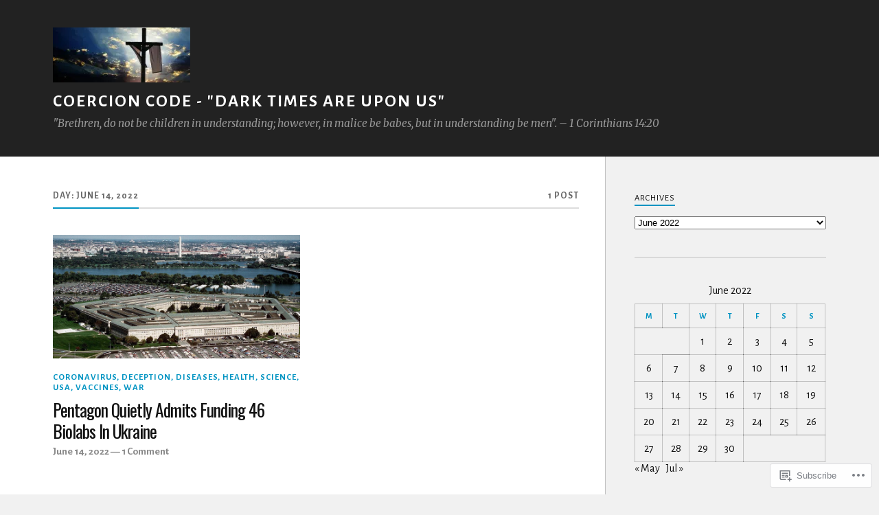

--- FILE ---
content_type: text/html; charset=UTF-8
request_url: https://coercioncode.com/2022/06/14/
body_size: 18929
content:
<!DOCTYPE html>
<html class="no-js" lang="en">

<head>

<meta charset="UTF-8">
<meta name="viewport" content="width=device-width, initial-scale=1">
<link rel="profile" href="http://gmpg.org/xfn/11">
<link rel="pingback" href="https://coercioncode.com/xmlrpc.php">

<title>June 14, 2022 &#8211; Coercion Code &#8211; &quot;Dark Times are upon us&quot;</title>
<script type="text/javascript">
  WebFontConfig = {"google":{"families":["Alegreya+Sans:r,i,b,bi:latin,latin-ext","Oswald:r:latin,latin-ext"]},"api_url":"https:\/\/fonts-api.wp.com\/css"};
  (function() {
    var wf = document.createElement('script');
    wf.src = '/wp-content/plugins/custom-fonts/js/webfont.js';
    wf.type = 'text/javascript';
    wf.async = 'true';
    var s = document.getElementsByTagName('script')[0];
    s.parentNode.insertBefore(wf, s);
	})();
</script><style id="jetpack-custom-fonts-css">.wf-active body{font-family:"Alegreya Sans",sans-serif}.wf-active .search-container .search-field{font-family:"Alegreya Sans",sans-serif}.wf-active .blog-description{font-family:"Alegreya Sans",sans-serif}.wf-active .post-content p.page-links{font-family:"Alegreya Sans",sans-serif}.wf-active .post-content{font-family:"Alegreya Sans",sans-serif}.wf-active .post-content h4, .wf-active .post-content h5, .wf-active .post-content h6{font-family:"Alegreya Sans",sans-serif}.wf-active .post-content blockquote p{font-family:"Alegreya Sans",sans-serif}.wf-active .post-content blockquote cite{font-family:"Alegreya Sans",sans-serif}.wf-active .post-content .gallery-caption, .wf-active .post-content .wp-caption-text{font-family:"Alegreya Sans",sans-serif}.wf-active .post-content fieldset legend{font-family:"Alegreya Sans",sans-serif}.wf-active .post-content label{font-family:"Alegreya Sans",sans-serif}.wf-active .post-content input, .wf-active .post-content textarea{font-family:"Alegreya Sans",sans-serif}.wf-active .pingbacklist li:before{font-family:"Alegreya Sans",sans-serif}.wf-active .comments-nav .fleft a:before{font-family:"Alegreya Sans",sans-serif}.wf-active .comments-nav .fright a:after{font-family:"Alegreya Sans",sans-serif}.wf-active .comment-respond input[type="text"], .wf-active .comment-respond textarea{font-family:"Alegreya Sans",sans-serif}.wf-active .comment-respond input[type="submit"]{font-family:"Alegreya Sans",sans-serif}.wf-active .wrapper .search-field{font-family:"Alegreya Sans",sans-serif}.wf-active .comment-respond#respond{font-family:"Alegreya Sans",sans-serif}.wf-active .blog-title{font-weight:400;font-style:normal}.wf-active .post-title{font-family:"Oswald",sans-serif;font-weight:400;font-style:normal}.wf-active .single-post .post-title{font-weight:400;font-style:normal}.wf-active .related-posts-title{font-weight:400;font-style:normal}.wf-active .post-content h1, .wf-active .post-content h2, .wf-active .post-content h3{font-family:"Oswald",sans-serif;font-weight:400;font-style:normal}.wf-active .post-content h1, .wf-active .post-content h2, .wf-active .post-content h3{font-family:"Oswald",sans-serif;font-weight:400;font-style:normal}.wf-active .post-content h1{font-style:normal;font-weight:400}.wf-active .post-content h2{font-style:normal;font-weight:400}.wf-active .post-content h3{font-style:normal;font-weight:400}.wf-active .comment-reply-title, .wf-active .comments-title{font-weight:400;font-style:normal}.wf-active .comment-reply-title .fa, .wf-active .comments-title .fa{font-style:normal;font-weight:400}.wf-active .widget-title{font-weight:400;font-style:normal}.wf-active .widget_rss li a{font-family:"Oswald",sans-serif;font-weight:400;font-style:normal}.wf-active .rowling-widget-list .title{font-family:"Oswald",sans-serif;font-weight:400;font-style:normal}.wf-active .post-content div#jp-relatedposts h3.jp-relatedposts-headline{font-family:"Oswald",sans-serif;font-style:normal;font-weight:400}</style>
<meta name='robots' content='max-image-preview:large' />
<script>document.documentElement.className = document.documentElement.className.replace("no-js","js");</script>

<!-- Async WordPress.com Remote Login -->
<script id="wpcom_remote_login_js">
var wpcom_remote_login_extra_auth = '';
function wpcom_remote_login_remove_dom_node_id( element_id ) {
	var dom_node = document.getElementById( element_id );
	if ( dom_node ) { dom_node.parentNode.removeChild( dom_node ); }
}
function wpcom_remote_login_remove_dom_node_classes( class_name ) {
	var dom_nodes = document.querySelectorAll( '.' + class_name );
	for ( var i = 0; i < dom_nodes.length; i++ ) {
		dom_nodes[ i ].parentNode.removeChild( dom_nodes[ i ] );
	}
}
function wpcom_remote_login_final_cleanup() {
	wpcom_remote_login_remove_dom_node_classes( "wpcom_remote_login_msg" );
	wpcom_remote_login_remove_dom_node_id( "wpcom_remote_login_key" );
	wpcom_remote_login_remove_dom_node_id( "wpcom_remote_login_validate" );
	wpcom_remote_login_remove_dom_node_id( "wpcom_remote_login_js" );
	wpcom_remote_login_remove_dom_node_id( "wpcom_request_access_iframe" );
	wpcom_remote_login_remove_dom_node_id( "wpcom_request_access_styles" );
}

// Watch for messages back from the remote login
window.addEventListener( "message", function( e ) {
	if ( e.origin === "https://r-login.wordpress.com" ) {
		var data = {};
		try {
			data = JSON.parse( e.data );
		} catch( e ) {
			wpcom_remote_login_final_cleanup();
			return;
		}

		if ( data.msg === 'LOGIN' ) {
			// Clean up the login check iframe
			wpcom_remote_login_remove_dom_node_id( "wpcom_remote_login_key" );

			var id_regex = new RegExp( /^[0-9]+$/ );
			var token_regex = new RegExp( /^.*|.*|.*$/ );
			if (
				token_regex.test( data.token )
				&& id_regex.test( data.wpcomid )
			) {
				// We have everything we need to ask for a login
				var script = document.createElement( "script" );
				script.setAttribute( "id", "wpcom_remote_login_validate" );
				script.src = '/remote-login.php?wpcom_remote_login=validate'
					+ '&wpcomid=' + data.wpcomid
					+ '&token=' + encodeURIComponent( data.token )
					+ '&host=' + window.location.protocol
					+ '//' + window.location.hostname
					+ '&postid=32587'
					+ '&is_singular=';
				document.body.appendChild( script );
			}

			return;
		}

		// Safari ITP, not logged in, so redirect
		if ( data.msg === 'LOGIN-REDIRECT' ) {
			window.location = 'https://wordpress.com/log-in?redirect_to=' + window.location.href;
			return;
		}

		// Safari ITP, storage access failed, remove the request
		if ( data.msg === 'LOGIN-REMOVE' ) {
			var css_zap = 'html { -webkit-transition: margin-top 1s; transition: margin-top 1s; } /* 9001 */ html { margin-top: 0 !important; } * html body { margin-top: 0 !important; } @media screen and ( max-width: 782px ) { html { margin-top: 0 !important; } * html body { margin-top: 0 !important; } }';
			var style_zap = document.createElement( 'style' );
			style_zap.type = 'text/css';
			style_zap.appendChild( document.createTextNode( css_zap ) );
			document.body.appendChild( style_zap );

			var e = document.getElementById( 'wpcom_request_access_iframe' );
			e.parentNode.removeChild( e );

			document.cookie = 'wordpress_com_login_access=denied; path=/; max-age=31536000';

			return;
		}

		// Safari ITP
		if ( data.msg === 'REQUEST_ACCESS' ) {
			console.log( 'request access: safari' );

			// Check ITP iframe enable/disable knob
			if ( wpcom_remote_login_extra_auth !== 'safari_itp_iframe' ) {
				return;
			}

			// If we are in a "private window" there is no ITP.
			var private_window = false;
			try {
				var opendb = window.openDatabase( null, null, null, null );
			} catch( e ) {
				private_window = true;
			}

			if ( private_window ) {
				console.log( 'private window' );
				return;
			}

			var iframe = document.createElement( 'iframe' );
			iframe.id = 'wpcom_request_access_iframe';
			iframe.setAttribute( 'scrolling', 'no' );
			iframe.setAttribute( 'sandbox', 'allow-storage-access-by-user-activation allow-scripts allow-same-origin allow-top-navigation-by-user-activation' );
			iframe.src = 'https://r-login.wordpress.com/remote-login.php?wpcom_remote_login=request_access&origin=' + encodeURIComponent( data.origin ) + '&wpcomid=' + encodeURIComponent( data.wpcomid );

			var css = 'html { -webkit-transition: margin-top 1s; transition: margin-top 1s; } /* 9001 */ html { margin-top: 46px !important; } * html body { margin-top: 46px !important; } @media screen and ( max-width: 660px ) { html { margin-top: 71px !important; } * html body { margin-top: 71px !important; } #wpcom_request_access_iframe { display: block; height: 71px !important; } } #wpcom_request_access_iframe { border: 0px; height: 46px; position: fixed; top: 0; left: 0; width: 100%; min-width: 100%; z-index: 99999; background: #23282d; } ';

			var style = document.createElement( 'style' );
			style.type = 'text/css';
			style.id = 'wpcom_request_access_styles';
			style.appendChild( document.createTextNode( css ) );
			document.body.appendChild( style );

			document.body.appendChild( iframe );
		}

		if ( data.msg === 'DONE' ) {
			wpcom_remote_login_final_cleanup();
		}
	}
}, false );

// Inject the remote login iframe after the page has had a chance to load
// more critical resources
window.addEventListener( "DOMContentLoaded", function( e ) {
	var iframe = document.createElement( "iframe" );
	iframe.style.display = "none";
	iframe.setAttribute( "scrolling", "no" );
	iframe.setAttribute( "id", "wpcom_remote_login_key" );
	iframe.src = "https://r-login.wordpress.com/remote-login.php"
		+ "?wpcom_remote_login=key"
		+ "&origin=aHR0cHM6Ly9jb2VyY2lvbmNvZGUuY29t"
		+ "&wpcomid=23778224"
		+ "&time=" + Math.floor( Date.now() / 1000 );
	document.body.appendChild( iframe );
}, false );
</script>
<link rel='dns-prefetch' href='//s0.wp.com' />
<link rel='dns-prefetch' href='//fonts-api.wp.com' />
<link rel="alternate" type="application/rss+xml" title="Coercion Code - &quot;Dark Times are upon us&quot; &raquo; Feed" href="https://coercioncode.com/feed/" />
<link rel="alternate" type="application/rss+xml" title="Coercion Code - &quot;Dark Times are upon us&quot; &raquo; Comments Feed" href="https://coercioncode.com/comments/feed/" />
	<script type="text/javascript">
		/* <![CDATA[ */
		function addLoadEvent(func) {
			var oldonload = window.onload;
			if (typeof window.onload != 'function') {
				window.onload = func;
			} else {
				window.onload = function () {
					oldonload();
					func();
				}
			}
		}
		/* ]]> */
	</script>
	<link crossorigin='anonymous' rel='stylesheet' id='all-css-0-1' href='/wp-content/mu-plugins/likes/jetpack-likes.css?m=1743883414i&cssminify=yes' type='text/css' media='all' />
<style id='wp-emoji-styles-inline-css'>

	img.wp-smiley, img.emoji {
		display: inline !important;
		border: none !important;
		box-shadow: none !important;
		height: 1em !important;
		width: 1em !important;
		margin: 0 0.07em !important;
		vertical-align: -0.1em !important;
		background: none !important;
		padding: 0 !important;
	}
/*# sourceURL=wp-emoji-styles-inline-css */
</style>
<link crossorigin='anonymous' rel='stylesheet' id='all-css-2-1' href='/wp-content/plugins/gutenberg-core/v22.2.0/build/styles/block-library/style.css?m=1764855221i&cssminify=yes' type='text/css' media='all' />
<style id='wp-block-library-inline-css'>
.has-text-align-justify {
	text-align:justify;
}
.has-text-align-justify{text-align:justify;}

/*# sourceURL=wp-block-library-inline-css */
</style><style id='global-styles-inline-css'>
:root{--wp--preset--aspect-ratio--square: 1;--wp--preset--aspect-ratio--4-3: 4/3;--wp--preset--aspect-ratio--3-4: 3/4;--wp--preset--aspect-ratio--3-2: 3/2;--wp--preset--aspect-ratio--2-3: 2/3;--wp--preset--aspect-ratio--16-9: 16/9;--wp--preset--aspect-ratio--9-16: 9/16;--wp--preset--color--black: #000000;--wp--preset--color--cyan-bluish-gray: #abb8c3;--wp--preset--color--white: #ffffff;--wp--preset--color--pale-pink: #f78da7;--wp--preset--color--vivid-red: #cf2e2e;--wp--preset--color--luminous-vivid-orange: #ff6900;--wp--preset--color--luminous-vivid-amber: #fcb900;--wp--preset--color--light-green-cyan: #7bdcb5;--wp--preset--color--vivid-green-cyan: #00d084;--wp--preset--color--pale-cyan-blue: #8ed1fc;--wp--preset--color--vivid-cyan-blue: #0693e3;--wp--preset--color--vivid-purple: #9b51e0;--wp--preset--gradient--vivid-cyan-blue-to-vivid-purple: linear-gradient(135deg,rgb(6,147,227) 0%,rgb(155,81,224) 100%);--wp--preset--gradient--light-green-cyan-to-vivid-green-cyan: linear-gradient(135deg,rgb(122,220,180) 0%,rgb(0,208,130) 100%);--wp--preset--gradient--luminous-vivid-amber-to-luminous-vivid-orange: linear-gradient(135deg,rgb(252,185,0) 0%,rgb(255,105,0) 100%);--wp--preset--gradient--luminous-vivid-orange-to-vivid-red: linear-gradient(135deg,rgb(255,105,0) 0%,rgb(207,46,46) 100%);--wp--preset--gradient--very-light-gray-to-cyan-bluish-gray: linear-gradient(135deg,rgb(238,238,238) 0%,rgb(169,184,195) 100%);--wp--preset--gradient--cool-to-warm-spectrum: linear-gradient(135deg,rgb(74,234,220) 0%,rgb(151,120,209) 20%,rgb(207,42,186) 40%,rgb(238,44,130) 60%,rgb(251,105,98) 80%,rgb(254,248,76) 100%);--wp--preset--gradient--blush-light-purple: linear-gradient(135deg,rgb(255,206,236) 0%,rgb(152,150,240) 100%);--wp--preset--gradient--blush-bordeaux: linear-gradient(135deg,rgb(254,205,165) 0%,rgb(254,45,45) 50%,rgb(107,0,62) 100%);--wp--preset--gradient--luminous-dusk: linear-gradient(135deg,rgb(255,203,112) 0%,rgb(199,81,192) 50%,rgb(65,88,208) 100%);--wp--preset--gradient--pale-ocean: linear-gradient(135deg,rgb(255,245,203) 0%,rgb(182,227,212) 50%,rgb(51,167,181) 100%);--wp--preset--gradient--electric-grass: linear-gradient(135deg,rgb(202,248,128) 0%,rgb(113,206,126) 100%);--wp--preset--gradient--midnight: linear-gradient(135deg,rgb(2,3,129) 0%,rgb(40,116,252) 100%);--wp--preset--font-size--small: 13px;--wp--preset--font-size--medium: 20px;--wp--preset--font-size--large: 36px;--wp--preset--font-size--x-large: 42px;--wp--preset--font-family--albert-sans: 'Albert Sans', sans-serif;--wp--preset--font-family--alegreya: Alegreya, serif;--wp--preset--font-family--arvo: Arvo, serif;--wp--preset--font-family--bodoni-moda: 'Bodoni Moda', serif;--wp--preset--font-family--bricolage-grotesque: 'Bricolage Grotesque', sans-serif;--wp--preset--font-family--cabin: Cabin, sans-serif;--wp--preset--font-family--chivo: Chivo, sans-serif;--wp--preset--font-family--commissioner: Commissioner, sans-serif;--wp--preset--font-family--cormorant: Cormorant, serif;--wp--preset--font-family--courier-prime: 'Courier Prime', monospace;--wp--preset--font-family--crimson-pro: 'Crimson Pro', serif;--wp--preset--font-family--dm-mono: 'DM Mono', monospace;--wp--preset--font-family--dm-sans: 'DM Sans', sans-serif;--wp--preset--font-family--dm-serif-display: 'DM Serif Display', serif;--wp--preset--font-family--domine: Domine, serif;--wp--preset--font-family--eb-garamond: 'EB Garamond', serif;--wp--preset--font-family--epilogue: Epilogue, sans-serif;--wp--preset--font-family--fahkwang: Fahkwang, sans-serif;--wp--preset--font-family--figtree: Figtree, sans-serif;--wp--preset--font-family--fira-sans: 'Fira Sans', sans-serif;--wp--preset--font-family--fjalla-one: 'Fjalla One', sans-serif;--wp--preset--font-family--fraunces: Fraunces, serif;--wp--preset--font-family--gabarito: Gabarito, system-ui;--wp--preset--font-family--ibm-plex-mono: 'IBM Plex Mono', monospace;--wp--preset--font-family--ibm-plex-sans: 'IBM Plex Sans', sans-serif;--wp--preset--font-family--ibarra-real-nova: 'Ibarra Real Nova', serif;--wp--preset--font-family--instrument-serif: 'Instrument Serif', serif;--wp--preset--font-family--inter: Inter, sans-serif;--wp--preset--font-family--josefin-sans: 'Josefin Sans', sans-serif;--wp--preset--font-family--jost: Jost, sans-serif;--wp--preset--font-family--libre-baskerville: 'Libre Baskerville', serif;--wp--preset--font-family--libre-franklin: 'Libre Franklin', sans-serif;--wp--preset--font-family--literata: Literata, serif;--wp--preset--font-family--lora: Lora, serif;--wp--preset--font-family--merriweather: Merriweather, serif;--wp--preset--font-family--montserrat: Montserrat, sans-serif;--wp--preset--font-family--newsreader: Newsreader, serif;--wp--preset--font-family--noto-sans-mono: 'Noto Sans Mono', sans-serif;--wp--preset--font-family--nunito: Nunito, sans-serif;--wp--preset--font-family--open-sans: 'Open Sans', sans-serif;--wp--preset--font-family--overpass: Overpass, sans-serif;--wp--preset--font-family--pt-serif: 'PT Serif', serif;--wp--preset--font-family--petrona: Petrona, serif;--wp--preset--font-family--piazzolla: Piazzolla, serif;--wp--preset--font-family--playfair-display: 'Playfair Display', serif;--wp--preset--font-family--plus-jakarta-sans: 'Plus Jakarta Sans', sans-serif;--wp--preset--font-family--poppins: Poppins, sans-serif;--wp--preset--font-family--raleway: Raleway, sans-serif;--wp--preset--font-family--roboto: Roboto, sans-serif;--wp--preset--font-family--roboto-slab: 'Roboto Slab', serif;--wp--preset--font-family--rubik: Rubik, sans-serif;--wp--preset--font-family--rufina: Rufina, serif;--wp--preset--font-family--sora: Sora, sans-serif;--wp--preset--font-family--source-sans-3: 'Source Sans 3', sans-serif;--wp--preset--font-family--source-serif-4: 'Source Serif 4', serif;--wp--preset--font-family--space-mono: 'Space Mono', monospace;--wp--preset--font-family--syne: Syne, sans-serif;--wp--preset--font-family--texturina: Texturina, serif;--wp--preset--font-family--urbanist: Urbanist, sans-serif;--wp--preset--font-family--work-sans: 'Work Sans', sans-serif;--wp--preset--spacing--20: 0.44rem;--wp--preset--spacing--30: 0.67rem;--wp--preset--spacing--40: 1rem;--wp--preset--spacing--50: 1.5rem;--wp--preset--spacing--60: 2.25rem;--wp--preset--spacing--70: 3.38rem;--wp--preset--spacing--80: 5.06rem;--wp--preset--shadow--natural: 6px 6px 9px rgba(0, 0, 0, 0.2);--wp--preset--shadow--deep: 12px 12px 50px rgba(0, 0, 0, 0.4);--wp--preset--shadow--sharp: 6px 6px 0px rgba(0, 0, 0, 0.2);--wp--preset--shadow--outlined: 6px 6px 0px -3px rgb(255, 255, 255), 6px 6px rgb(0, 0, 0);--wp--preset--shadow--crisp: 6px 6px 0px rgb(0, 0, 0);}:where(.is-layout-flex){gap: 0.5em;}:where(.is-layout-grid){gap: 0.5em;}body .is-layout-flex{display: flex;}.is-layout-flex{flex-wrap: wrap;align-items: center;}.is-layout-flex > :is(*, div){margin: 0;}body .is-layout-grid{display: grid;}.is-layout-grid > :is(*, div){margin: 0;}:where(.wp-block-columns.is-layout-flex){gap: 2em;}:where(.wp-block-columns.is-layout-grid){gap: 2em;}:where(.wp-block-post-template.is-layout-flex){gap: 1.25em;}:where(.wp-block-post-template.is-layout-grid){gap: 1.25em;}.has-black-color{color: var(--wp--preset--color--black) !important;}.has-cyan-bluish-gray-color{color: var(--wp--preset--color--cyan-bluish-gray) !important;}.has-white-color{color: var(--wp--preset--color--white) !important;}.has-pale-pink-color{color: var(--wp--preset--color--pale-pink) !important;}.has-vivid-red-color{color: var(--wp--preset--color--vivid-red) !important;}.has-luminous-vivid-orange-color{color: var(--wp--preset--color--luminous-vivid-orange) !important;}.has-luminous-vivid-amber-color{color: var(--wp--preset--color--luminous-vivid-amber) !important;}.has-light-green-cyan-color{color: var(--wp--preset--color--light-green-cyan) !important;}.has-vivid-green-cyan-color{color: var(--wp--preset--color--vivid-green-cyan) !important;}.has-pale-cyan-blue-color{color: var(--wp--preset--color--pale-cyan-blue) !important;}.has-vivid-cyan-blue-color{color: var(--wp--preset--color--vivid-cyan-blue) !important;}.has-vivid-purple-color{color: var(--wp--preset--color--vivid-purple) !important;}.has-black-background-color{background-color: var(--wp--preset--color--black) !important;}.has-cyan-bluish-gray-background-color{background-color: var(--wp--preset--color--cyan-bluish-gray) !important;}.has-white-background-color{background-color: var(--wp--preset--color--white) !important;}.has-pale-pink-background-color{background-color: var(--wp--preset--color--pale-pink) !important;}.has-vivid-red-background-color{background-color: var(--wp--preset--color--vivid-red) !important;}.has-luminous-vivid-orange-background-color{background-color: var(--wp--preset--color--luminous-vivid-orange) !important;}.has-luminous-vivid-amber-background-color{background-color: var(--wp--preset--color--luminous-vivid-amber) !important;}.has-light-green-cyan-background-color{background-color: var(--wp--preset--color--light-green-cyan) !important;}.has-vivid-green-cyan-background-color{background-color: var(--wp--preset--color--vivid-green-cyan) !important;}.has-pale-cyan-blue-background-color{background-color: var(--wp--preset--color--pale-cyan-blue) !important;}.has-vivid-cyan-blue-background-color{background-color: var(--wp--preset--color--vivid-cyan-blue) !important;}.has-vivid-purple-background-color{background-color: var(--wp--preset--color--vivid-purple) !important;}.has-black-border-color{border-color: var(--wp--preset--color--black) !important;}.has-cyan-bluish-gray-border-color{border-color: var(--wp--preset--color--cyan-bluish-gray) !important;}.has-white-border-color{border-color: var(--wp--preset--color--white) !important;}.has-pale-pink-border-color{border-color: var(--wp--preset--color--pale-pink) !important;}.has-vivid-red-border-color{border-color: var(--wp--preset--color--vivid-red) !important;}.has-luminous-vivid-orange-border-color{border-color: var(--wp--preset--color--luminous-vivid-orange) !important;}.has-luminous-vivid-amber-border-color{border-color: var(--wp--preset--color--luminous-vivid-amber) !important;}.has-light-green-cyan-border-color{border-color: var(--wp--preset--color--light-green-cyan) !important;}.has-vivid-green-cyan-border-color{border-color: var(--wp--preset--color--vivid-green-cyan) !important;}.has-pale-cyan-blue-border-color{border-color: var(--wp--preset--color--pale-cyan-blue) !important;}.has-vivid-cyan-blue-border-color{border-color: var(--wp--preset--color--vivid-cyan-blue) !important;}.has-vivid-purple-border-color{border-color: var(--wp--preset--color--vivid-purple) !important;}.has-vivid-cyan-blue-to-vivid-purple-gradient-background{background: var(--wp--preset--gradient--vivid-cyan-blue-to-vivid-purple) !important;}.has-light-green-cyan-to-vivid-green-cyan-gradient-background{background: var(--wp--preset--gradient--light-green-cyan-to-vivid-green-cyan) !important;}.has-luminous-vivid-amber-to-luminous-vivid-orange-gradient-background{background: var(--wp--preset--gradient--luminous-vivid-amber-to-luminous-vivid-orange) !important;}.has-luminous-vivid-orange-to-vivid-red-gradient-background{background: var(--wp--preset--gradient--luminous-vivid-orange-to-vivid-red) !important;}.has-very-light-gray-to-cyan-bluish-gray-gradient-background{background: var(--wp--preset--gradient--very-light-gray-to-cyan-bluish-gray) !important;}.has-cool-to-warm-spectrum-gradient-background{background: var(--wp--preset--gradient--cool-to-warm-spectrum) !important;}.has-blush-light-purple-gradient-background{background: var(--wp--preset--gradient--blush-light-purple) !important;}.has-blush-bordeaux-gradient-background{background: var(--wp--preset--gradient--blush-bordeaux) !important;}.has-luminous-dusk-gradient-background{background: var(--wp--preset--gradient--luminous-dusk) !important;}.has-pale-ocean-gradient-background{background: var(--wp--preset--gradient--pale-ocean) !important;}.has-electric-grass-gradient-background{background: var(--wp--preset--gradient--electric-grass) !important;}.has-midnight-gradient-background{background: var(--wp--preset--gradient--midnight) !important;}.has-small-font-size{font-size: var(--wp--preset--font-size--small) !important;}.has-medium-font-size{font-size: var(--wp--preset--font-size--medium) !important;}.has-large-font-size{font-size: var(--wp--preset--font-size--large) !important;}.has-x-large-font-size{font-size: var(--wp--preset--font-size--x-large) !important;}.has-albert-sans-font-family{font-family: var(--wp--preset--font-family--albert-sans) !important;}.has-alegreya-font-family{font-family: var(--wp--preset--font-family--alegreya) !important;}.has-arvo-font-family{font-family: var(--wp--preset--font-family--arvo) !important;}.has-bodoni-moda-font-family{font-family: var(--wp--preset--font-family--bodoni-moda) !important;}.has-bricolage-grotesque-font-family{font-family: var(--wp--preset--font-family--bricolage-grotesque) !important;}.has-cabin-font-family{font-family: var(--wp--preset--font-family--cabin) !important;}.has-chivo-font-family{font-family: var(--wp--preset--font-family--chivo) !important;}.has-commissioner-font-family{font-family: var(--wp--preset--font-family--commissioner) !important;}.has-cormorant-font-family{font-family: var(--wp--preset--font-family--cormorant) !important;}.has-courier-prime-font-family{font-family: var(--wp--preset--font-family--courier-prime) !important;}.has-crimson-pro-font-family{font-family: var(--wp--preset--font-family--crimson-pro) !important;}.has-dm-mono-font-family{font-family: var(--wp--preset--font-family--dm-mono) !important;}.has-dm-sans-font-family{font-family: var(--wp--preset--font-family--dm-sans) !important;}.has-dm-serif-display-font-family{font-family: var(--wp--preset--font-family--dm-serif-display) !important;}.has-domine-font-family{font-family: var(--wp--preset--font-family--domine) !important;}.has-eb-garamond-font-family{font-family: var(--wp--preset--font-family--eb-garamond) !important;}.has-epilogue-font-family{font-family: var(--wp--preset--font-family--epilogue) !important;}.has-fahkwang-font-family{font-family: var(--wp--preset--font-family--fahkwang) !important;}.has-figtree-font-family{font-family: var(--wp--preset--font-family--figtree) !important;}.has-fira-sans-font-family{font-family: var(--wp--preset--font-family--fira-sans) !important;}.has-fjalla-one-font-family{font-family: var(--wp--preset--font-family--fjalla-one) !important;}.has-fraunces-font-family{font-family: var(--wp--preset--font-family--fraunces) !important;}.has-gabarito-font-family{font-family: var(--wp--preset--font-family--gabarito) !important;}.has-ibm-plex-mono-font-family{font-family: var(--wp--preset--font-family--ibm-plex-mono) !important;}.has-ibm-plex-sans-font-family{font-family: var(--wp--preset--font-family--ibm-plex-sans) !important;}.has-ibarra-real-nova-font-family{font-family: var(--wp--preset--font-family--ibarra-real-nova) !important;}.has-instrument-serif-font-family{font-family: var(--wp--preset--font-family--instrument-serif) !important;}.has-inter-font-family{font-family: var(--wp--preset--font-family--inter) !important;}.has-josefin-sans-font-family{font-family: var(--wp--preset--font-family--josefin-sans) !important;}.has-jost-font-family{font-family: var(--wp--preset--font-family--jost) !important;}.has-libre-baskerville-font-family{font-family: var(--wp--preset--font-family--libre-baskerville) !important;}.has-libre-franklin-font-family{font-family: var(--wp--preset--font-family--libre-franklin) !important;}.has-literata-font-family{font-family: var(--wp--preset--font-family--literata) !important;}.has-lora-font-family{font-family: var(--wp--preset--font-family--lora) !important;}.has-merriweather-font-family{font-family: var(--wp--preset--font-family--merriweather) !important;}.has-montserrat-font-family{font-family: var(--wp--preset--font-family--montserrat) !important;}.has-newsreader-font-family{font-family: var(--wp--preset--font-family--newsreader) !important;}.has-noto-sans-mono-font-family{font-family: var(--wp--preset--font-family--noto-sans-mono) !important;}.has-nunito-font-family{font-family: var(--wp--preset--font-family--nunito) !important;}.has-open-sans-font-family{font-family: var(--wp--preset--font-family--open-sans) !important;}.has-overpass-font-family{font-family: var(--wp--preset--font-family--overpass) !important;}.has-pt-serif-font-family{font-family: var(--wp--preset--font-family--pt-serif) !important;}.has-petrona-font-family{font-family: var(--wp--preset--font-family--petrona) !important;}.has-piazzolla-font-family{font-family: var(--wp--preset--font-family--piazzolla) !important;}.has-playfair-display-font-family{font-family: var(--wp--preset--font-family--playfair-display) !important;}.has-plus-jakarta-sans-font-family{font-family: var(--wp--preset--font-family--plus-jakarta-sans) !important;}.has-poppins-font-family{font-family: var(--wp--preset--font-family--poppins) !important;}.has-raleway-font-family{font-family: var(--wp--preset--font-family--raleway) !important;}.has-roboto-font-family{font-family: var(--wp--preset--font-family--roboto) !important;}.has-roboto-slab-font-family{font-family: var(--wp--preset--font-family--roboto-slab) !important;}.has-rubik-font-family{font-family: var(--wp--preset--font-family--rubik) !important;}.has-rufina-font-family{font-family: var(--wp--preset--font-family--rufina) !important;}.has-sora-font-family{font-family: var(--wp--preset--font-family--sora) !important;}.has-source-sans-3-font-family{font-family: var(--wp--preset--font-family--source-sans-3) !important;}.has-source-serif-4-font-family{font-family: var(--wp--preset--font-family--source-serif-4) !important;}.has-space-mono-font-family{font-family: var(--wp--preset--font-family--space-mono) !important;}.has-syne-font-family{font-family: var(--wp--preset--font-family--syne) !important;}.has-texturina-font-family{font-family: var(--wp--preset--font-family--texturina) !important;}.has-urbanist-font-family{font-family: var(--wp--preset--font-family--urbanist) !important;}.has-work-sans-font-family{font-family: var(--wp--preset--font-family--work-sans) !important;}
/*# sourceURL=global-styles-inline-css */
</style>

<style id='classic-theme-styles-inline-css'>
/*! This file is auto-generated */
.wp-block-button__link{color:#fff;background-color:#32373c;border-radius:9999px;box-shadow:none;text-decoration:none;padding:calc(.667em + 2px) calc(1.333em + 2px);font-size:1.125em}.wp-block-file__button{background:#32373c;color:#fff;text-decoration:none}
/*# sourceURL=/wp-includes/css/classic-themes.min.css */
</style>
<link crossorigin='anonymous' rel='stylesheet' id='all-css-4-1' href='/_static/??-eJx9jEEOAiEQBD/kQECjeDC+ZWEnijIwYWA3/l72op689KFTVXplCCU3zE1z6reYRYfiUwlP0VYZpwxIJE4IFRd10HOU9iFA2iuhCiI7/ROiDt9WxfETT20jCOc4YUIa2D9t5eGA91xRBMZS7ATtPkTZvCtdzNEZt7f2fHq8Afl7R7w=&cssminify=yes' type='text/css' media='all' />
<link rel='stylesheet' id='fonts-css' href='https://fonts-api.wp.com/css?family=Lato%3A400%2C700%2C900%2C400italic%2C700italic%7CMerriweather%3A700%2C900%2C400italic&#038;subset=latin%2Clatin-ext' media='all' />
<link crossorigin='anonymous' rel='stylesheet' id='all-css-6-1' href='/_static/??-eJx9i0EKwyAQAD9UuwRDSw6lbzGy2RpWV1xF8vsmt4ZCjsPMQM/GS6qYKtQPRlTIbYYinUMiWHZlXEeViCe4e9UbXM9aN/4PYzOZG4WkUHBmITravfrBq4lQDIt3NUg6gVnYhXKs7/ganuPwmKwd7foFezNUhg==&cssminify=yes' type='text/css' media='all' />
<link crossorigin='anonymous' rel='stylesheet' id='print-css-7-1' href='/wp-content/mu-plugins/global-print/global-print.css?m=1465851035i&cssminify=yes' type='text/css' media='print' />
<style id='jetpack-global-styles-frontend-style-inline-css'>
:root { --font-headings: unset; --font-base: unset; --font-headings-default: -apple-system,BlinkMacSystemFont,"Segoe UI",Roboto,Oxygen-Sans,Ubuntu,Cantarell,"Helvetica Neue",sans-serif; --font-base-default: -apple-system,BlinkMacSystemFont,"Segoe UI",Roboto,Oxygen-Sans,Ubuntu,Cantarell,"Helvetica Neue",sans-serif;}
/*# sourceURL=jetpack-global-styles-frontend-style-inline-css */
</style>
<link crossorigin='anonymous' rel='stylesheet' id='all-css-10-1' href='/_static/??-eJyNjcsKAjEMRX/IGtQZBxfip0hMS9sxTYppGfx7H7gRN+7ugcs5sFRHKi1Ig9Jd5R6zGMyhVaTrh8G6QFHfORhYwlvw6P39PbPENZmt4G/ROQuBKWVkxxrVvuBH1lIoz2waILJekF+HUzlupnG3nQ77YZwfuRJIaQ==&cssminify=yes' type='text/css' media='all' />
<script type="text/javascript" id="wpcom-actionbar-placeholder-js-extra">
/* <![CDATA[ */
var actionbardata = {"siteID":"23778224","postID":"0","siteURL":"https://coercioncode.com","xhrURL":"https://coercioncode.com/wp-admin/admin-ajax.php","nonce":"7ed99205b0","isLoggedIn":"","statusMessage":"","subsEmailDefault":"instantly","proxyScriptUrl":"https://s0.wp.com/wp-content/js/wpcom-proxy-request.js?m=1513050504i&amp;ver=20211021","i18n":{"followedText":"New posts from this site will now appear in your \u003Ca href=\"https://wordpress.com/reader\"\u003EReader\u003C/a\u003E","foldBar":"Collapse this bar","unfoldBar":"Expand this bar","shortLinkCopied":"Shortlink copied to clipboard."}};
//# sourceURL=wpcom-actionbar-placeholder-js-extra
/* ]]> */
</script>
<script type="text/javascript" id="jetpack-mu-wpcom-settings-js-before">
/* <![CDATA[ */
var JETPACK_MU_WPCOM_SETTINGS = {"assetsUrl":"https://s0.wp.com/wp-content/mu-plugins/jetpack-mu-wpcom-plugin/sun/jetpack_vendor/automattic/jetpack-mu-wpcom/src/build/"};
//# sourceURL=jetpack-mu-wpcom-settings-js-before
/* ]]> */
</script>
<script crossorigin='anonymous' type='text/javascript'  src='/_static/??-eJzTLy/QTc7PK0nNK9HPKtYvyinRLSjKr6jUyyrW0QfKZeYl55SmpBaDJLMKS1OLKqGUXm5mHkFFurmZ6UWJJalQxfa5tobmRgamxgZmFpZZACbyLJI='></script>
<script type="text/javascript" id="rlt-proxy-js-after">
/* <![CDATA[ */
	rltInitialize( {"token":null,"iframeOrigins":["https:\/\/widgets.wp.com"]} );
//# sourceURL=rlt-proxy-js-after
/* ]]> */
</script>
<link rel="EditURI" type="application/rsd+xml" title="RSD" href="https://boldlions.wordpress.com/xmlrpc.php?rsd" />
<meta name="generator" content="WordPress.com" />

<!-- Jetpack Open Graph Tags -->
<meta property="og:type" content="website" />
<meta property="og:title" content="June 14, 2022 &#8211; Coercion Code &#8211; &quot;Dark Times are upon us&quot;" />
<meta property="og:site_name" content="Coercion Code - &quot;Dark Times are upon us&quot;" />
<meta property="og:image" content="https://secure.gravatar.com/blavatar/25102669b67b9d7723daff88e6bb438629a54124df5842a8ff5bf2c2cb015fe0?s=200&#038;ts=1767984822" />
<meta property="og:image:width" content="200" />
<meta property="og:image:height" content="200" />
<meta property="og:image:alt" content="" />
<meta property="og:locale" content="en_US" />
<meta name="twitter:creator" content="@Coercion" />
<meta name="twitter:site" content="@Coercion" />

<!-- End Jetpack Open Graph Tags -->
<link rel="shortcut icon" type="image/x-icon" href="https://secure.gravatar.com/blavatar/25102669b67b9d7723daff88e6bb438629a54124df5842a8ff5bf2c2cb015fe0?s=32" sizes="16x16" />
<link rel="icon" type="image/x-icon" href="https://secure.gravatar.com/blavatar/25102669b67b9d7723daff88e6bb438629a54124df5842a8ff5bf2c2cb015fe0?s=32" sizes="16x16" />
<link rel="apple-touch-icon" href="https://secure.gravatar.com/blavatar/25102669b67b9d7723daff88e6bb438629a54124df5842a8ff5bf2c2cb015fe0?s=114" />
<link rel='openid.server' href='https://coercioncode.com/?openidserver=1' />
<link rel='openid.delegate' href='https://coercioncode.com/' />
<link rel="search" type="application/opensearchdescription+xml" href="https://coercioncode.com/osd.xml" title="Coercion Code - &#34;Dark Times are upon us&#34;" />
<link rel="search" type="application/opensearchdescription+xml" href="https://s1.wp.com/opensearch.xml" title="WordPress.com" />
		<style type="text/css">
			.recentcomments a {
				display: inline !important;
				padding: 0 !important;
				margin: 0 !important;
			}

			table.recentcommentsavatartop img.avatar, table.recentcommentsavatarend img.avatar {
				border: 0px;
				margin: 0;
			}

			table.recentcommentsavatartop a, table.recentcommentsavatarend a {
				border: 0px !important;
				background-color: transparent !important;
			}

			td.recentcommentsavatarend, td.recentcommentsavatartop {
				padding: 0px 0px 1px 0px;
				margin: 0px;
			}

			td.recentcommentstextend {
				border: none !important;
				padding: 0px 0px 2px 10px;
			}

			.rtl td.recentcommentstextend {
				padding: 0px 10px 2px 0px;
			}

			td.recentcommentstexttop {
				border: none;
				padding: 0px 0px 0px 10px;
			}

			.rtl td.recentcommentstexttop {
				padding: 0px 10px 0px 0px;
			}
		</style>
		<meta name="description" content="1 post published by lance goodall on June 14, 2022" />

<link crossorigin='anonymous' rel='stylesheet' id='all-css-0-3' href='/_static/??-eJyNzMsKAjEMheEXshPqBXUhPoo4bRgytmkwCYNvbwdm487d+eDwwyIhNTZkg+pBik/ECjOaPNNrM6gzPIgTjE4ld46a3iRGrX9/NFTiIanu4O9wbdkLKiyUJzQFaxKkaV9qn4Jr7V5v8Xw6XC/xGPfzF4aPQ7Q=&cssminify=yes' type='text/css' media='all' />
</head>

	<body class="archive date wp-custom-logo wp-theme-pubrowling customizer-styles-applied jetpack-reblog-enabled has-site-logo">

		<a class="skip-link screen-reader-text" href="#main">Skip to content</a>

		
		<div class="search-container">

			<div class="section-inner">

				
<form method="get" class="search-form" action="https://coercioncode.com/">
	<label>
		<span class="screen-reader-text">Search for:</span>
		<input type="search" class="search-field" placeholder="Search" value="" name="s" title="Search for:" />
	</label>
	<button type="submit" class="search-button"><span class="fa fw fa-search"></span><span class="screen-reader-text">Search</span></button>
</form>

			</div> <!-- /section-inner -->

		</div> <!-- /search-container -->

		<header class="header-wrapper">

			<div class="header">

				<div class="section-inner">

					
						<a href="https://coercioncode.com/" class="site-logo-link" rel="home" itemprop="url"><img width="200" height="80" src="https://coercioncode.com/wp-content/uploads/2015/03/cropped-cropped-cropped-cross11.jpg?w=200" class="site-logo attachment-rowling_site_logo" alt="" decoding="async" data-size="rowling_site_logo" itemprop="logo" srcset="https://coercioncode.com/wp-content/uploads/2015/03/cropped-cropped-cropped-cross11.jpg?w=200 200w, https://coercioncode.com/wp-content/uploads/2015/03/cropped-cropped-cropped-cross11.jpg?w=400 400w, https://coercioncode.com/wp-content/uploads/2015/03/cropped-cropped-cropped-cross11.jpg?w=150 150w, https://coercioncode.com/wp-content/uploads/2015/03/cropped-cropped-cropped-cross11.jpg?w=300 300w" sizes="(max-width: 200px) 100vw, 200px" data-attachment-id="6461" data-permalink="https://coercioncode.com/cropped-cropped-cropped-cross11-jpg/" data-orig-file="https://coercioncode.com/wp-content/uploads/2015/03/cropped-cropped-cropped-cross11.jpg" data-orig-size="1800,720" data-comments-opened="1" data-image-meta="{&quot;aperture&quot;:&quot;0&quot;,&quot;credit&quot;:&quot;&quot;,&quot;camera&quot;:&quot;&quot;,&quot;caption&quot;:&quot;&quot;,&quot;created_timestamp&quot;:&quot;0&quot;,&quot;copyright&quot;:&quot;&quot;,&quot;focal_length&quot;:&quot;0&quot;,&quot;iso&quot;:&quot;0&quot;,&quot;shutter_speed&quot;:&quot;0&quot;,&quot;title&quot;:&quot;&quot;,&quot;orientation&quot;:&quot;0&quot;}" data-image-title="cropped-cropped-cropped-cross11.jpg" data-image-description="&lt;p&gt;https://boldlions.files.wordpress.com/2015/03/cropped-cropped-cropped-cross11.jpg&lt;/p&gt;
" data-image-caption="" data-medium-file="https://coercioncode.com/wp-content/uploads/2015/03/cropped-cropped-cropped-cross11.jpg?w=300" data-large-file="https://coercioncode.com/wp-content/uploads/2015/03/cropped-cropped-cropped-cross11.jpg?w=616" /></a>
						<h2 class="site-title">
							<a href="https://coercioncode.com/" title="Coercion Code - &quot;Dark Times are upon us&quot; &mdash; &quot;Brethren, do not be children in understanding; however, in malice be babes, but in understanding be men&quot;.  - 1 Corinthians 14:20" rel="home">Coercion Code - &quot;Dark Times are upon us&quot;</a>
						</h2>

													<h4 class="site-description">&quot;Brethren, do not be children in understanding; however, in malice be babes, but in understanding be men&quot;.  &#8211; 1 Corinthians 14:20</h4>
						
					
					
				</div> <!-- /section-inner -->

			</div> <!-- /header -->

			
		</header> <!-- /header-wrapper -->

<div class="wrapper section-inner">

	<main id="main" class="content">

		<header class="page-title clear-fix">

			<h4>Day: <span>June 14, 2022</span></h4>
			
		<p>1 Post</p>

	
		</header> <!-- /page-title -->

		
			<div class="posts" id="posts">

				<div id="infinite-wrap">

				
					
<article id="post-32587" class="post post-32587 type-post status-publish format-standard hentry category-coronavirus category-deception category-diseases category-health category-science category-usa category-vaccines category-war tag-46-biolabs tag-bsl-4-labs tag-funded tag-identified tag-moderna tag-pfizer tag-russia tag-ukraine tag-usa has-post-thumbnail fallback-thumbnail">

	
	
		<figure class="post-image">
			<a title="Pentagon Quietly Admits Funding 46 Biolabs In&nbsp;Ukraine" href="https://coercioncode.com/2022/06/14/pentagon-quietly-admits-funding-46-biolabs-in-ukraine/">
				<img width="400" height="200" src="https://i0.wp.com/coercioncode.com/wp-content/uploads/2022/06/image-32.png?resize=400%2C200&#038;ssl=1" srcset="https://i0.wp.com/coercioncode.com/wp-content/uploads/2022/06/image-32.png?resize=400%2C200&amp;ssl=1 400w, https://i0.wp.com/coercioncode.com/wp-content/uploads/2022/06/image-32.png?resize=600%2C300&amp;ssl=1 600w, https://i0.wp.com/coercioncode.com/wp-content/uploads/2022/06/image-32.png?resize=800%2C400&amp;ssl=1 800w" sizes="min(400px, 100vw)" loading="lazy" decoding="async" title="Pentagon Quietly Admits Funding 46 Biolabs In&nbsp;Ukraine" class="attachment-rowling-post-image-thumb wp-post-image" />			</a>
		</figure> <!-- /post-image -->

	
	<header class="post-header">

					<p class="post-categories"><a href="https://coercioncode.com/category/coronavirus/" rel="category tag">coronavirus</a>, <a href="https://coercioncode.com/category/deception/" rel="category tag">Deception</a>, <a href="https://coercioncode.com/category/diseases/" rel="category tag">Diseases</a>, <a href="https://coercioncode.com/category/health/" rel="category tag">Health</a>, <a href="https://coercioncode.com/category/science/" rel="category tag">Science</a>, <a href="https://coercioncode.com/category/usa/" rel="category tag">USA</a>, <a href="https://coercioncode.com/category/vaccines/" rel="category tag">Vaccines</a>, <a href="https://coercioncode.com/category/war/" rel="category tag">War</a></p>
		
		<h2 class="post-title"><a href="https://coercioncode.com/2022/06/14/pentagon-quietly-admits-funding-46-biolabs-in-ukraine/" rel="bookmark">Pentagon Quietly Admits Funding 46 Biolabs In&nbsp;Ukraine</a></h2>
		<p class="post-meta">
			<a href="https://coercioncode.com/2022/06/14/pentagon-quietly-admits-funding-46-biolabs-in-ukraine/" class="post-meta-date-link">June 14, 2022</a>
			
				<span class="post-meta-separator"> &mdash; </span>
				<a href="https://coercioncode.com/2022/06/14/pentagon-quietly-admits-funding-46-biolabs-in-ukraine/#comments">1 Comment</a>		</p>

	</header> <!-- /post-header -->

</article> <!-- /post -->

				
				</div>

			</div> <!-- /posts -->

			
		
	</main> <!-- /content -->

	
<div class="sidebar">
	<aside id="archives-6" class="widget widget_archive"><div class="widget-content"><h3 class="widget-title">Archives</h3>		<label class="screen-reader-text" for="archives-dropdown-6">Archives</label>
		<select id="archives-dropdown-6" name="archive-dropdown">
			
			<option value="">Select Month</option>
				<option value='https://coercioncode.com/2025/12/'> December 2025 </option>
	<option value='https://coercioncode.com/2025/11/'> November 2025 </option>
	<option value='https://coercioncode.com/2025/06/'> June 2025 </option>
	<option value='https://coercioncode.com/2025/05/'> May 2025 </option>
	<option value='https://coercioncode.com/2025/04/'> April 2025 </option>
	<option value='https://coercioncode.com/2025/03/'> March 2025 </option>
	<option value='https://coercioncode.com/2025/02/'> February 2025 </option>
	<option value='https://coercioncode.com/2025/01/'> January 2025 </option>
	<option value='https://coercioncode.com/2024/11/'> November 2024 </option>
	<option value='https://coercioncode.com/2024/10/'> October 2024 </option>
	<option value='https://coercioncode.com/2024/09/'> September 2024 </option>
	<option value='https://coercioncode.com/2024/08/'> August 2024 </option>
	<option value='https://coercioncode.com/2024/07/'> July 2024 </option>
	<option value='https://coercioncode.com/2024/06/'> June 2024 </option>
	<option value='https://coercioncode.com/2024/05/'> May 2024 </option>
	<option value='https://coercioncode.com/2024/04/'> April 2024 </option>
	<option value='https://coercioncode.com/2024/03/'> March 2024 </option>
	<option value='https://coercioncode.com/2024/02/'> February 2024 </option>
	<option value='https://coercioncode.com/2024/01/'> January 2024 </option>
	<option value='https://coercioncode.com/2023/12/'> December 2023 </option>
	<option value='https://coercioncode.com/2023/11/'> November 2023 </option>
	<option value='https://coercioncode.com/2023/10/'> October 2023 </option>
	<option value='https://coercioncode.com/2023/09/'> September 2023 </option>
	<option value='https://coercioncode.com/2023/08/'> August 2023 </option>
	<option value='https://coercioncode.com/2023/07/'> July 2023 </option>
	<option value='https://coercioncode.com/2023/06/'> June 2023 </option>
	<option value='https://coercioncode.com/2023/05/'> May 2023 </option>
	<option value='https://coercioncode.com/2023/04/'> April 2023 </option>
	<option value='https://coercioncode.com/2023/03/'> March 2023 </option>
	<option value='https://coercioncode.com/2023/02/'> February 2023 </option>
	<option value='https://coercioncode.com/2022/12/'> December 2022 </option>
	<option value='https://coercioncode.com/2022/11/'> November 2022 </option>
	<option value='https://coercioncode.com/2022/10/'> October 2022 </option>
	<option value='https://coercioncode.com/2022/09/'> September 2022 </option>
	<option value='https://coercioncode.com/2022/08/'> August 2022 </option>
	<option value='https://coercioncode.com/2022/07/'> July 2022 </option>
	<option value='https://coercioncode.com/2022/06/' selected='selected'> June 2022 </option>
	<option value='https://coercioncode.com/2022/05/'> May 2022 </option>
	<option value='https://coercioncode.com/2022/04/'> April 2022 </option>
	<option value='https://coercioncode.com/2022/03/'> March 2022 </option>
	<option value='https://coercioncode.com/2022/02/'> February 2022 </option>
	<option value='https://coercioncode.com/2022/01/'> January 2022 </option>
	<option value='https://coercioncode.com/2021/12/'> December 2021 </option>
	<option value='https://coercioncode.com/2021/11/'> November 2021 </option>
	<option value='https://coercioncode.com/2021/10/'> October 2021 </option>
	<option value='https://coercioncode.com/2021/09/'> September 2021 </option>
	<option value='https://coercioncode.com/2021/08/'> August 2021 </option>
	<option value='https://coercioncode.com/2021/07/'> July 2021 </option>
	<option value='https://coercioncode.com/2021/06/'> June 2021 </option>
	<option value='https://coercioncode.com/2021/05/'> May 2021 </option>
	<option value='https://coercioncode.com/2021/04/'> April 2021 </option>
	<option value='https://coercioncode.com/2021/03/'> March 2021 </option>
	<option value='https://coercioncode.com/2021/02/'> February 2021 </option>
	<option value='https://coercioncode.com/2021/01/'> January 2021 </option>
	<option value='https://coercioncode.com/2020/12/'> December 2020 </option>
	<option value='https://coercioncode.com/2020/11/'> November 2020 </option>
	<option value='https://coercioncode.com/2020/10/'> October 2020 </option>
	<option value='https://coercioncode.com/2020/09/'> September 2020 </option>
	<option value='https://coercioncode.com/2020/08/'> August 2020 </option>
	<option value='https://coercioncode.com/2020/07/'> July 2020 </option>
	<option value='https://coercioncode.com/2020/06/'> June 2020 </option>
	<option value='https://coercioncode.com/2020/05/'> May 2020 </option>
	<option value='https://coercioncode.com/2020/04/'> April 2020 </option>
	<option value='https://coercioncode.com/2020/03/'> March 2020 </option>
	<option value='https://coercioncode.com/2020/02/'> February 2020 </option>
	<option value='https://coercioncode.com/2020/01/'> January 2020 </option>
	<option value='https://coercioncode.com/2019/12/'> December 2019 </option>
	<option value='https://coercioncode.com/2019/11/'> November 2019 </option>
	<option value='https://coercioncode.com/2019/10/'> October 2019 </option>
	<option value='https://coercioncode.com/2019/09/'> September 2019 </option>
	<option value='https://coercioncode.com/2019/08/'> August 2019 </option>
	<option value='https://coercioncode.com/2019/07/'> July 2019 </option>
	<option value='https://coercioncode.com/2019/06/'> June 2019 </option>
	<option value='https://coercioncode.com/2019/05/'> May 2019 </option>
	<option value='https://coercioncode.com/2019/04/'> April 2019 </option>
	<option value='https://coercioncode.com/2019/03/'> March 2019 </option>
	<option value='https://coercioncode.com/2019/02/'> February 2019 </option>
	<option value='https://coercioncode.com/2019/01/'> January 2019 </option>
	<option value='https://coercioncode.com/2018/12/'> December 2018 </option>
	<option value='https://coercioncode.com/2018/11/'> November 2018 </option>
	<option value='https://coercioncode.com/2018/10/'> October 2018 </option>
	<option value='https://coercioncode.com/2018/09/'> September 2018 </option>
	<option value='https://coercioncode.com/2018/08/'> August 2018 </option>
	<option value='https://coercioncode.com/2018/07/'> July 2018 </option>
	<option value='https://coercioncode.com/2018/06/'> June 2018 </option>
	<option value='https://coercioncode.com/2018/05/'> May 2018 </option>
	<option value='https://coercioncode.com/2018/04/'> April 2018 </option>
	<option value='https://coercioncode.com/2018/03/'> March 2018 </option>
	<option value='https://coercioncode.com/2018/02/'> February 2018 </option>
	<option value='https://coercioncode.com/2018/01/'> January 2018 </option>
	<option value='https://coercioncode.com/2017/12/'> December 2017 </option>
	<option value='https://coercioncode.com/2017/11/'> November 2017 </option>
	<option value='https://coercioncode.com/2017/10/'> October 2017 </option>
	<option value='https://coercioncode.com/2017/09/'> September 2017 </option>
	<option value='https://coercioncode.com/2017/08/'> August 2017 </option>
	<option value='https://coercioncode.com/2017/07/'> July 2017 </option>
	<option value='https://coercioncode.com/2017/06/'> June 2017 </option>
	<option value='https://coercioncode.com/2017/05/'> May 2017 </option>
	<option value='https://coercioncode.com/2017/04/'> April 2017 </option>
	<option value='https://coercioncode.com/2017/03/'> March 2017 </option>
	<option value='https://coercioncode.com/2017/02/'> February 2017 </option>
	<option value='https://coercioncode.com/2017/01/'> January 2017 </option>
	<option value='https://coercioncode.com/2016/12/'> December 2016 </option>
	<option value='https://coercioncode.com/2016/11/'> November 2016 </option>
	<option value='https://coercioncode.com/2016/10/'> October 2016 </option>
	<option value='https://coercioncode.com/2016/09/'> September 2016 </option>
	<option value='https://coercioncode.com/2016/08/'> August 2016 </option>
	<option value='https://coercioncode.com/2016/07/'> July 2016 </option>
	<option value='https://coercioncode.com/2016/06/'> June 2016 </option>
	<option value='https://coercioncode.com/2016/05/'> May 2016 </option>
	<option value='https://coercioncode.com/2016/04/'> April 2016 </option>
	<option value='https://coercioncode.com/2016/03/'> March 2016 </option>
	<option value='https://coercioncode.com/2016/02/'> February 2016 </option>
	<option value='https://coercioncode.com/2016/01/'> January 2016 </option>
	<option value='https://coercioncode.com/2015/12/'> December 2015 </option>
	<option value='https://coercioncode.com/2015/11/'> November 2015 </option>
	<option value='https://coercioncode.com/2015/10/'> October 2015 </option>
	<option value='https://coercioncode.com/2015/09/'> September 2015 </option>
	<option value='https://coercioncode.com/2015/08/'> August 2015 </option>
	<option value='https://coercioncode.com/2015/07/'> July 2015 </option>
	<option value='https://coercioncode.com/2015/06/'> June 2015 </option>
	<option value='https://coercioncode.com/2015/05/'> May 2015 </option>
	<option value='https://coercioncode.com/2015/04/'> April 2015 </option>
	<option value='https://coercioncode.com/2015/03/'> March 2015 </option>
	<option value='https://coercioncode.com/2015/02/'> February 2015 </option>
	<option value='https://coercioncode.com/2015/01/'> January 2015 </option>
	<option value='https://coercioncode.com/2014/12/'> December 2014 </option>
	<option value='https://coercioncode.com/2014/11/'> November 2014 </option>
	<option value='https://coercioncode.com/2014/10/'> October 2014 </option>
	<option value='https://coercioncode.com/2014/09/'> September 2014 </option>
	<option value='https://coercioncode.com/2014/08/'> August 2014 </option>
	<option value='https://coercioncode.com/2014/07/'> July 2014 </option>
	<option value='https://coercioncode.com/2014/06/'> June 2014 </option>
	<option value='https://coercioncode.com/2014/05/'> May 2014 </option>
	<option value='https://coercioncode.com/2014/04/'> April 2014 </option>
	<option value='https://coercioncode.com/2014/03/'> March 2014 </option>
	<option value='https://coercioncode.com/2014/02/'> February 2014 </option>
	<option value='https://coercioncode.com/2014/01/'> January 2014 </option>
	<option value='https://coercioncode.com/2013/12/'> December 2013 </option>
	<option value='https://coercioncode.com/2013/11/'> November 2013 </option>
	<option value='https://coercioncode.com/2013/10/'> October 2013 </option>
	<option value='https://coercioncode.com/2013/09/'> September 2013 </option>
	<option value='https://coercioncode.com/2013/08/'> August 2013 </option>
	<option value='https://coercioncode.com/2013/07/'> July 2013 </option>
	<option value='https://coercioncode.com/2013/06/'> June 2013 </option>
	<option value='https://coercioncode.com/2012/11/'> November 2012 </option>
	<option value='https://coercioncode.com/2012/03/'> March 2012 </option>
	<option value='https://coercioncode.com/2011/09/'> September 2011 </option>
	<option value='https://coercioncode.com/2011/08/'> August 2011 </option>
	<option value='https://coercioncode.com/2011/07/'> July 2011 </option>
	<option value='https://coercioncode.com/2011/06/'> June 2011 </option>

		</select>

			<script type="text/javascript">
/* <![CDATA[ */

( ( dropdownId ) => {
	const dropdown = document.getElementById( dropdownId );
	function onSelectChange() {
		setTimeout( () => {
			if ( 'escape' === dropdown.dataset.lastkey ) {
				return;
			}
			if ( dropdown.value ) {
				document.location.href = dropdown.value;
			}
		}, 250 );
	}
	function onKeyUp( event ) {
		if ( 'Escape' === event.key ) {
			dropdown.dataset.lastkey = 'escape';
		} else {
			delete dropdown.dataset.lastkey;
		}
	}
	function onClick() {
		delete dropdown.dataset.lastkey;
	}
	dropdown.addEventListener( 'keyup', onKeyUp );
	dropdown.addEventListener( 'click', onClick );
	dropdown.addEventListener( 'change', onSelectChange );
})( "archives-dropdown-6" );

//# sourceURL=WP_Widget_Archives%3A%3Awidget
/* ]]> */
</script>
</div><div class="clear"></div></aside><aside id="calendar-6" class="widget widget_calendar"><div class="widget-content"><div id="calendar_wrap" class="calendar_wrap"><table id="wp-calendar" class="wp-calendar-table">
	<caption>June 2022</caption>
	<thead>
	<tr>
		<th scope="col" aria-label="Monday">M</th>
		<th scope="col" aria-label="Tuesday">T</th>
		<th scope="col" aria-label="Wednesday">W</th>
		<th scope="col" aria-label="Thursday">T</th>
		<th scope="col" aria-label="Friday">F</th>
		<th scope="col" aria-label="Saturday">S</th>
		<th scope="col" aria-label="Sunday">S</th>
	</tr>
	</thead>
	<tbody>
	<tr>
		<td colspan="2" class="pad">&nbsp;</td><td><a href="https://coercioncode.com/2022/06/01/" aria-label="Posts published on June 1, 2022">1</a></td><td>2</td><td><a href="https://coercioncode.com/2022/06/03/" aria-label="Posts published on June 3, 2022">3</a></td><td><a href="https://coercioncode.com/2022/06/04/" aria-label="Posts published on June 4, 2022">4</a></td><td>5</td>
	</tr>
	<tr>
		<td><a href="https://coercioncode.com/2022/06/06/" aria-label="Posts published on June 6, 2022">6</a></td><td><a href="https://coercioncode.com/2022/06/07/" aria-label="Posts published on June 7, 2022">7</a></td><td><a href="https://coercioncode.com/2022/06/08/" aria-label="Posts published on June 8, 2022">8</a></td><td><a href="https://coercioncode.com/2022/06/09/" aria-label="Posts published on June 9, 2022">9</a></td><td>10</td><td><a href="https://coercioncode.com/2022/06/11/" aria-label="Posts published on June 11, 2022">11</a></td><td>12</td>
	</tr>
	<tr>
		<td><a href="https://coercioncode.com/2022/06/13/" aria-label="Posts published on June 13, 2022">13</a></td><td><a href="https://coercioncode.com/2022/06/14/" aria-label="Posts published on June 14, 2022">14</a></td><td><a href="https://coercioncode.com/2022/06/15/" aria-label="Posts published on June 15, 2022">15</a></td><td><a href="https://coercioncode.com/2022/06/16/" aria-label="Posts published on June 16, 2022">16</a></td><td>17</td><td><a href="https://coercioncode.com/2022/06/18/" aria-label="Posts published on June 18, 2022">18</a></td><td><a href="https://coercioncode.com/2022/06/19/" aria-label="Posts published on June 19, 2022">19</a></td>
	</tr>
	<tr>
		<td><a href="https://coercioncode.com/2022/06/20/" aria-label="Posts published on June 20, 2022">20</a></td><td><a href="https://coercioncode.com/2022/06/21/" aria-label="Posts published on June 21, 2022">21</a></td><td><a href="https://coercioncode.com/2022/06/22/" aria-label="Posts published on June 22, 2022">22</a></td><td><a href="https://coercioncode.com/2022/06/23/" aria-label="Posts published on June 23, 2022">23</a></td><td>24</td><td><a href="https://coercioncode.com/2022/06/25/" aria-label="Posts published on June 25, 2022">25</a></td><td>26</td>
	</tr>
	<tr>
		<td><a href="https://coercioncode.com/2022/06/27/" aria-label="Posts published on June 27, 2022">27</a></td><td><a href="https://coercioncode.com/2022/06/28/" aria-label="Posts published on June 28, 2022">28</a></td><td><a href="https://coercioncode.com/2022/06/29/" aria-label="Posts published on June 29, 2022">29</a></td><td>30</td>
		<td class="pad" colspan="3">&nbsp;</td>
	</tr>
	</tbody>
	</table><nav aria-label="Previous and next months" class="wp-calendar-nav">
		<span class="wp-calendar-nav-prev"><a href="https://coercioncode.com/2022/05/">&laquo; May</a></span>
		<span class="pad">&nbsp;</span>
		<span class="wp-calendar-nav-next"><a href="https://coercioncode.com/2022/07/">Jul &raquo;</a></span>
	</nav></div></div><div class="clear"></div></aside>
		<aside id="recent-posts-7" class="widget widget_recent_entries"><div class="widget-content">
		<h3 class="widget-title">Recent Posts</h3>
		<ul>
											<li>
					<a href="https://coercioncode.com/2025/12/23/united-kingdom-the-islamic-caliphate/">United Kingdom &#8211; The Islamic&nbsp;Caliphate</a>
									</li>
											<li>
					<a href="https://coercioncode.com/2025/12/23/bondi-beach-the-islamic-dilemma/">Bondi Beach &#8211; The Islamic&nbsp;Dilemma</a>
									</li>
											<li>
					<a href="https://coercioncode.com/2025/12/23/new-zealand-the-nz-army-training-to-kill-christians/">NEW ZEALAND &#8211; The NZ Army Training To Kill&nbsp;Christians?</a>
									</li>
											<li>
					<a href="https://coercioncode.com/2025/12/05/australia-ditching-renewables-quietly/">Australia: Ditching Renewables&nbsp;Quietly</a>
									</li>
											<li>
					<a href="https://coercioncode.com/2025/12/05/usa-days-of-darkness-in-2026/">USA: Days of Darkness in&nbsp;2026</a>
									</li>
											<li>
					<a href="https://coercioncode.com/2025/12/05/bloc-wants-liberal-bill-amended-to-remove-religious-exemption-from-hate-speech-laws/">Bloc wants Liberal Bill amended to remove Religious exemption from Hate Speech&nbsp;laws:</a>
									</li>
											<li>
					<a href="https://coercioncode.com/2025/12/05/australia-along-the-yellow-brick-road-of-censorship/">Australia: Along the Yellow Brick Road of&nbsp;Censorship</a>
									</li>
					</ul>

		</div><div class="clear"></div></aside><aside id="blog_subscription-6" class="widget widget_blog_subscription jetpack_subscription_widget"><div class="widget-content"><h3 class="widget-title"><label for="subscribe-field">Follow Blog via Email</label></h3>

			<div class="wp-block-jetpack-subscriptions__container">
			<form
				action="https://subscribe.wordpress.com"
				method="post"
				accept-charset="utf-8"
				data-blog="23778224"
				data-post_access_level="everybody"
				id="subscribe-blog"
			>
				<p>Enter your email address to follow this blog and receive notifications of new posts by email.</p>
				<p id="subscribe-email">
					<label
						id="subscribe-field-label"
						for="subscribe-field"
						class="screen-reader-text"
					>
						Email Address:					</label>

					<input
							type="email"
							name="email"
							autocomplete="email"
							
							style="width: 95%; padding: 1px 10px"
							placeholder="Email Address"
							value=""
							id="subscribe-field"
							required
						/>				</p>

				<p id="subscribe-submit"
									>
					<input type="hidden" name="action" value="subscribe"/>
					<input type="hidden" name="blog_id" value="23778224"/>
					<input type="hidden" name="source" value="https://coercioncode.com/2022/06/14/"/>
					<input type="hidden" name="sub-type" value="widget"/>
					<input type="hidden" name="redirect_fragment" value="subscribe-blog"/>
					<input type="hidden" id="_wpnonce" name="_wpnonce" value="d7771c800f" />					<button type="submit"
													class="wp-block-button__link"
																	>
						Follow					</button>
				</p>
			</form>
							<div class="wp-block-jetpack-subscriptions__subscount">
					Join 316 other subscribers				</div>
						</div>
			
</div><div class="clear"></div></aside><aside id="google_translate_widget-3" class="widget widget_google_translate_widget"><div class="widget-content"><div id="google_translate_element"></div></div><div class="clear"></div></aside><aside id="top-posts-9" class="widget widget_top-posts"><div class="widget-content"><ul><li><a href="https://coercioncode.com/2019/12/20/the-uss-nimitz-ufo-encounters/" class="bump-view" data-bump-view="tp">The USS Nimitz UFO Encounters</a></li><li><a href="https://coercioncode.com/2017/11/10/the-saudi-royal-connection-and-the-las-vegas-concert-massacre/" class="bump-view" data-bump-view="tp">The Saudi Royal Connection and the Las Vegas Concert Massacre</a></li><li><a href="https://coercioncode.com/2025/11/26/satanic-spectacle-in-france-leads-to-consecration-to-sacred-heart-by-roman-catholic-church/" class="bump-view" data-bump-view="tp">Satanic Spectacle in France leads to consecration to Sacred Heart by Roman Catholic Church</a></li><li><a href="https://coercioncode.com/2021/12/02/usa-woman-goes-through-living-hell-after-vaccine/" class="bump-view" data-bump-view="tp">USA: Woman Goes Through Living Hell After Covid Vaccine</a></li><li><a href="https://coercioncode.com/2017/08/15/hillsong-uniteds-taya-smith-explains-new-hairstyle-its-all-about-the-buzz/" class="bump-view" data-bump-view="tp">Hillsong United’s Taya Smith Explains New Hairstyle - Its all about the BUZZ!</a></li><li><a href="https://coercioncode.com/2024/10/10/climate-change-or-weather-manipulation/" class="bump-view" data-bump-view="tp">Climate Change or Weather Manipulation?</a></li><li><a href="https://coercioncode.com/2020/01/07/prepare-for-iran-to-activate-terror-cells-across-america/" class="bump-view" data-bump-view="tp">PREPARE for Iran to Activate Terror Cells Across America</a></li></ul></div><div class="clear"></div></aside><aside id="search-7" class="widget widget_search"><div class="widget-content">
<form method="get" class="search-form" action="https://coercioncode.com/">
	<label>
		<span class="screen-reader-text">Search for:</span>
		<input type="search" class="search-field" placeholder="Search" value="" name="s" title="Search for:" />
	</label>
	<button type="submit" class="search-button"><span class="fa fw fa-search"></span><span class="screen-reader-text">Search</span></button>
</form>
</div><div class="clear"></div></aside></div>

	<div class="clear"></div>

</div> <!-- /wrapper.section-inner -->


<footer class="site-footer">

	<div class="section-inner">
		<a href="#" class="to-the-top" title="To the top"><div class="fa fw fa-arrow-up"></div></a>
		<p class="copyright">&copy; 2026 <a href="https://coercioncode.com/" title="Coercion Code - &quot;Dark Times are upon us&quot; &mdash; &quot;Brethren, do not be children in understanding; however, in malice be babes, but in understanding be men&quot;.  - 1 Corinthians 14:20" rel="home">Coercion Code - &quot;Dark Times are upon us&quot;</a></p>
		<p class="attribution"></p>
	</div>

</footer> <!-- /site-footer -->

<!--  -->
<script type="speculationrules">
{"prefetch":[{"source":"document","where":{"and":[{"href_matches":"/*"},{"not":{"href_matches":["/wp-*.php","/wp-admin/*","/files/*","/wp-content/*","/wp-content/plugins/*","/wp-content/themes/pub/rowling/*","/*\\?(.+)"]}},{"not":{"selector_matches":"a[rel~=\"nofollow\"]"}},{"not":{"selector_matches":".no-prefetch, .no-prefetch a"}}]},"eagerness":"conservative"}]}
</script>
<script type="text/javascript" src="//0.gravatar.com/js/hovercards/hovercards.min.js?ver=202602924dcd77a86c6f1d3698ec27fc5da92b28585ddad3ee636c0397cf312193b2a1" id="grofiles-cards-js"></script>
<script type="text/javascript" id="wpgroho-js-extra">
/* <![CDATA[ */
var WPGroHo = {"my_hash":""};
//# sourceURL=wpgroho-js-extra
/* ]]> */
</script>
<script crossorigin='anonymous' type='text/javascript'  src='/wp-content/mu-plugins/gravatar-hovercards/wpgroho.js?m=1610363240i'></script>

	<script>
		// Initialize and attach hovercards to all gravatars
		( function() {
			function init() {
				if ( typeof Gravatar === 'undefined' ) {
					return;
				}

				if ( typeof Gravatar.init !== 'function' ) {
					return;
				}

				Gravatar.profile_cb = function ( hash, id ) {
					WPGroHo.syncProfileData( hash, id );
				};

				Gravatar.my_hash = WPGroHo.my_hash;
				Gravatar.init(
					'body',
					'#wp-admin-bar-my-account',
					{
						i18n: {
							'Edit your profile →': 'Edit your profile →',
							'View profile →': 'View profile →',
							'Contact': 'Contact',
							'Send money': 'Send money',
							'Sorry, we are unable to load this Gravatar profile.': 'Sorry, we are unable to load this Gravatar profile.',
							'Gravatar not found.': 'Gravatar not found.',
							'Too Many Requests.': 'Too Many Requests.',
							'Internal Server Error.': 'Internal Server Error.',
							'Is this you?': 'Is this you?',
							'Claim your free profile.': 'Claim your free profile.',
							'Email': 'Email',
							'Home Phone': 'Home Phone',
							'Work Phone': 'Work Phone',
							'Cell Phone': 'Cell Phone',
							'Contact Form': 'Contact Form',
							'Calendar': 'Calendar',
						},
					}
				);
			}

			if ( document.readyState !== 'loading' ) {
				init();
			} else {
				document.addEventListener( 'DOMContentLoaded', init );
			}
		} )();
	</script>

		<div style="display:none">
	</div>
		<div id="actionbar" dir="ltr" style="display: none;"
			class="actnbr-pub-rowling actnbr-has-follow actnbr-has-actions">
		<ul>
								<li class="actnbr-btn actnbr-hidden">
								<a class="actnbr-action actnbr-actn-follow " href="">
			<svg class="gridicon" height="20" width="20" xmlns="http://www.w3.org/2000/svg" viewBox="0 0 20 20"><path clip-rule="evenodd" d="m4 4.5h12v6.5h1.5v-6.5-1.5h-1.5-12-1.5v1.5 10.5c0 1.1046.89543 2 2 2h7v-1.5h-7c-.27614 0-.5-.2239-.5-.5zm10.5 2h-9v1.5h9zm-5 3h-4v1.5h4zm3.5 1.5h-1v1h1zm-1-1.5h-1.5v1.5 1 1.5h1.5 1 1.5v-1.5-1-1.5h-1.5zm-2.5 2.5h-4v1.5h4zm6.5 1.25h1.5v2.25h2.25v1.5h-2.25v2.25h-1.5v-2.25h-2.25v-1.5h2.25z"  fill-rule="evenodd"></path></svg>
			<span>Subscribe</span>
		</a>
		<a class="actnbr-action actnbr-actn-following  no-display" href="">
			<svg class="gridicon" height="20" width="20" xmlns="http://www.w3.org/2000/svg" viewBox="0 0 20 20"><path fill-rule="evenodd" clip-rule="evenodd" d="M16 4.5H4V15C4 15.2761 4.22386 15.5 4.5 15.5H11.5V17H4.5C3.39543 17 2.5 16.1046 2.5 15V4.5V3H4H16H17.5V4.5V12.5H16V4.5ZM5.5 6.5H14.5V8H5.5V6.5ZM5.5 9.5H9.5V11H5.5V9.5ZM12 11H13V12H12V11ZM10.5 9.5H12H13H14.5V11V12V13.5H13H12H10.5V12V11V9.5ZM5.5 12H9.5V13.5H5.5V12Z" fill="#008A20"></path><path class="following-icon-tick" d="M13.5 16L15.5 18L19 14.5" stroke="#008A20" stroke-width="1.5"></path></svg>
			<span>Subscribed</span>
		</a>
							<div class="actnbr-popover tip tip-top-left actnbr-notice" id="follow-bubble">
							<div class="tip-arrow"></div>
							<div class="tip-inner actnbr-follow-bubble">
															<ul>
											<li class="actnbr-sitename">
			<a href="https://coercioncode.com">
				<img loading='lazy' alt='' src='https://secure.gravatar.com/blavatar/25102669b67b9d7723daff88e6bb438629a54124df5842a8ff5bf2c2cb015fe0?s=50&#038;d=https%3A%2F%2Fs0.wp.com%2Fi%2Flogo%2Fwpcom-gray-white.png' srcset='https://secure.gravatar.com/blavatar/25102669b67b9d7723daff88e6bb438629a54124df5842a8ff5bf2c2cb015fe0?s=50&#038;d=https%3A%2F%2Fs0.wp.com%2Fi%2Flogo%2Fwpcom-gray-white.png 1x, https://secure.gravatar.com/blavatar/25102669b67b9d7723daff88e6bb438629a54124df5842a8ff5bf2c2cb015fe0?s=75&#038;d=https%3A%2F%2Fs0.wp.com%2Fi%2Flogo%2Fwpcom-gray-white.png 1.5x, https://secure.gravatar.com/blavatar/25102669b67b9d7723daff88e6bb438629a54124df5842a8ff5bf2c2cb015fe0?s=100&#038;d=https%3A%2F%2Fs0.wp.com%2Fi%2Flogo%2Fwpcom-gray-white.png 2x, https://secure.gravatar.com/blavatar/25102669b67b9d7723daff88e6bb438629a54124df5842a8ff5bf2c2cb015fe0?s=150&#038;d=https%3A%2F%2Fs0.wp.com%2Fi%2Flogo%2Fwpcom-gray-white.png 3x, https://secure.gravatar.com/blavatar/25102669b67b9d7723daff88e6bb438629a54124df5842a8ff5bf2c2cb015fe0?s=200&#038;d=https%3A%2F%2Fs0.wp.com%2Fi%2Flogo%2Fwpcom-gray-white.png 4x' class='avatar avatar-50' height='50' width='50' />				Coercion Code - &quot;Dark Times are upon us&quot;			</a>
		</li>
										<div class="actnbr-message no-display"></div>
									<form method="post" action="https://subscribe.wordpress.com" accept-charset="utf-8" style="display: none;">
																						<div class="actnbr-follow-count">Join 316 other subscribers</div>
																					<div>
										<input type="email" name="email" placeholder="Enter your email address" class="actnbr-email-field" aria-label="Enter your email address" />
										</div>
										<input type="hidden" name="action" value="subscribe" />
										<input type="hidden" name="blog_id" value="23778224" />
										<input type="hidden" name="source" value="https://coercioncode.com/2022/06/14/" />
										<input type="hidden" name="sub-type" value="actionbar-follow" />
										<input type="hidden" id="_wpnonce" name="_wpnonce" value="d7771c800f" />										<div class="actnbr-button-wrap">
											<button type="submit" value="Sign me up">
												Sign me up											</button>
										</div>
									</form>
									<li class="actnbr-login-nudge">
										<div>
											Already have a WordPress.com account? <a href="https://wordpress.com/log-in?redirect_to=https%3A%2F%2Fr-login.wordpress.com%2Fremote-login.php%3Faction%3Dlink%26back%3Dhttps%253A%252F%252Fcoercioncode.com%252F2022%252F06%252F14%252Fpentagon-quietly-admits-funding-46-biolabs-in-ukraine%252F">Log in now.</a>										</div>
									</li>
								</ul>
															</div>
						</div>
					</li>
							<li class="actnbr-ellipsis actnbr-hidden">
				<svg class="gridicon gridicons-ellipsis" height="24" width="24" xmlns="http://www.w3.org/2000/svg" viewBox="0 0 24 24"><g><path d="M7 12c0 1.104-.896 2-2 2s-2-.896-2-2 .896-2 2-2 2 .896 2 2zm12-2c-1.104 0-2 .896-2 2s.896 2 2 2 2-.896 2-2-.896-2-2-2zm-7 0c-1.104 0-2 .896-2 2s.896 2 2 2 2-.896 2-2-.896-2-2-2z"/></g></svg>				<div class="actnbr-popover tip tip-top-left actnbr-more">
					<div class="tip-arrow"></div>
					<div class="tip-inner">
						<ul>
								<li class="actnbr-sitename">
			<a href="https://coercioncode.com">
				<img loading='lazy' alt='' src='https://secure.gravatar.com/blavatar/25102669b67b9d7723daff88e6bb438629a54124df5842a8ff5bf2c2cb015fe0?s=50&#038;d=https%3A%2F%2Fs0.wp.com%2Fi%2Flogo%2Fwpcom-gray-white.png' srcset='https://secure.gravatar.com/blavatar/25102669b67b9d7723daff88e6bb438629a54124df5842a8ff5bf2c2cb015fe0?s=50&#038;d=https%3A%2F%2Fs0.wp.com%2Fi%2Flogo%2Fwpcom-gray-white.png 1x, https://secure.gravatar.com/blavatar/25102669b67b9d7723daff88e6bb438629a54124df5842a8ff5bf2c2cb015fe0?s=75&#038;d=https%3A%2F%2Fs0.wp.com%2Fi%2Flogo%2Fwpcom-gray-white.png 1.5x, https://secure.gravatar.com/blavatar/25102669b67b9d7723daff88e6bb438629a54124df5842a8ff5bf2c2cb015fe0?s=100&#038;d=https%3A%2F%2Fs0.wp.com%2Fi%2Flogo%2Fwpcom-gray-white.png 2x, https://secure.gravatar.com/blavatar/25102669b67b9d7723daff88e6bb438629a54124df5842a8ff5bf2c2cb015fe0?s=150&#038;d=https%3A%2F%2Fs0.wp.com%2Fi%2Flogo%2Fwpcom-gray-white.png 3x, https://secure.gravatar.com/blavatar/25102669b67b9d7723daff88e6bb438629a54124df5842a8ff5bf2c2cb015fe0?s=200&#038;d=https%3A%2F%2Fs0.wp.com%2Fi%2Flogo%2Fwpcom-gray-white.png 4x' class='avatar avatar-50' height='50' width='50' />				Coercion Code - &quot;Dark Times are upon us&quot;			</a>
		</li>
								<li class="actnbr-folded-follow">
										<a class="actnbr-action actnbr-actn-follow " href="">
			<svg class="gridicon" height="20" width="20" xmlns="http://www.w3.org/2000/svg" viewBox="0 0 20 20"><path clip-rule="evenodd" d="m4 4.5h12v6.5h1.5v-6.5-1.5h-1.5-12-1.5v1.5 10.5c0 1.1046.89543 2 2 2h7v-1.5h-7c-.27614 0-.5-.2239-.5-.5zm10.5 2h-9v1.5h9zm-5 3h-4v1.5h4zm3.5 1.5h-1v1h1zm-1-1.5h-1.5v1.5 1 1.5h1.5 1 1.5v-1.5-1-1.5h-1.5zm-2.5 2.5h-4v1.5h4zm6.5 1.25h1.5v2.25h2.25v1.5h-2.25v2.25h-1.5v-2.25h-2.25v-1.5h2.25z"  fill-rule="evenodd"></path></svg>
			<span>Subscribe</span>
		</a>
		<a class="actnbr-action actnbr-actn-following  no-display" href="">
			<svg class="gridicon" height="20" width="20" xmlns="http://www.w3.org/2000/svg" viewBox="0 0 20 20"><path fill-rule="evenodd" clip-rule="evenodd" d="M16 4.5H4V15C4 15.2761 4.22386 15.5 4.5 15.5H11.5V17H4.5C3.39543 17 2.5 16.1046 2.5 15V4.5V3H4H16H17.5V4.5V12.5H16V4.5ZM5.5 6.5H14.5V8H5.5V6.5ZM5.5 9.5H9.5V11H5.5V9.5ZM12 11H13V12H12V11ZM10.5 9.5H12H13H14.5V11V12V13.5H13H12H10.5V12V11V9.5ZM5.5 12H9.5V13.5H5.5V12Z" fill="#008A20"></path><path class="following-icon-tick" d="M13.5 16L15.5 18L19 14.5" stroke="#008A20" stroke-width="1.5"></path></svg>
			<span>Subscribed</span>
		</a>
								</li>
														<li class="actnbr-signup"><a href="https://wordpress.com/start/">Sign up</a></li>
							<li class="actnbr-login"><a href="https://wordpress.com/log-in?redirect_to=https%3A%2F%2Fr-login.wordpress.com%2Fremote-login.php%3Faction%3Dlink%26back%3Dhttps%253A%252F%252Fcoercioncode.com%252F2022%252F06%252F14%252Fpentagon-quietly-admits-funding-46-biolabs-in-ukraine%252F">Log in</a></li>
															<li class="flb-report">
									<a href="https://wordpress.com/abuse/?report_url=https://coercioncode.com" target="_blank" rel="noopener noreferrer">
										Report this content									</a>
								</li>
															<li class="actnbr-reader">
									<a href="https://wordpress.com/reader/feeds/1925407">
										View site in Reader									</a>
								</li>
															<li class="actnbr-subs">
									<a href="https://subscribe.wordpress.com/">Manage subscriptions</a>
								</li>
																<li class="actnbr-fold"><a href="">Collapse this bar</a></li>
														</ul>
					</div>
				</div>
			</li>
		</ul>
	</div>
	
<script>
window.addEventListener( "DOMContentLoaded", function( event ) {
	var link = document.createElement( "link" );
	link.href = "/wp-content/mu-plugins/actionbar/actionbar.css?v=20250116";
	link.type = "text/css";
	link.rel = "stylesheet";
	document.head.appendChild( link );

	var script = document.createElement( "script" );
	script.src = "/wp-content/mu-plugins/actionbar/actionbar.js?v=20250204";
	document.body.appendChild( script );
} );
</script>

	
	<script type="text/javascript">
		(function () {
			var wpcom_reblog = {
				source: 'toolbar',

				toggle_reblog_box_flair: function (obj_id, post_id) {

					// Go to site selector. This will redirect to their blog if they only have one.
					const postEndpoint = `https://wordpress.com/post`;

					// Ideally we would use the permalink here, but fortunately this will be replaced with the 
					// post permalink in the editor.
					const originalURL = `${ document.location.href }?page_id=${ post_id }`; 
					
					const url =
						postEndpoint +
						'?url=' +
						encodeURIComponent( originalURL ) +
						'&is_post_share=true' +
						'&v=5';

					const redirect = function () {
						if (
							! window.open( url, '_blank' )
						) {
							location.href = url;
						}
					};

					if ( /Firefox/.test( navigator.userAgent ) ) {
						setTimeout( redirect, 0 );
					} else {
						redirect();
					}
				},
			};

			window.wpcom_reblog = wpcom_reblog;
		})();
	</script>
<script type="text/javascript" id="coblocks-loader-js-extra">
/* <![CDATA[ */
var wpcom_coblocks_js = {"coblocks_masonry_js":"https://s0.wp.com/wp-content/plugins/coblocks/2.18.1-simple-rev.4/dist/js/coblocks-masonry.min.js?m=1681832297i","coblocks_lightbox_js":"https://s0.wp.com/wp-content/plugins/coblocks/2.18.1-simple-rev.4/dist/js/coblocks-lightbox.min.js?m=1681832297i","jquery_core_js":"/wp-includes/js/jquery/jquery.min.js","jquery_migrate_js":"/wp-includes/js/jquery/jquery-migrate.min.js","masonry_js":"/wp-includes/js/masonry.min.js","imagesloaded_js":"/wp-includes/js/imagesloaded.min.js"};
var coblocksLigthboxData = {"closeLabel":"Close Gallery","leftLabel":"Previous","rightLabel":"Next"};
//# sourceURL=coblocks-loader-js-extra
/* ]]> */
</script>
<script type="text/javascript" id="google-translate-init-js-extra">
/* <![CDATA[ */
var _wp_google_translate_widget = {"lang":"en","layout":"0"};
//# sourceURL=google-translate-init-js-extra
/* ]]> */
</script>
<script crossorigin='anonymous' type='text/javascript'  src='/_static/??-eJyNkFFvwjAMhP/QUq+ANvYw7adMaeIGN04c6mTl51MkpiHYA493+u5sHSzFOMkVc4XUTOEWKCswRVQ4Nmx4sNkzzt2kL3AD/5JOBhYXFTZdv+96o5QKo5nxp9uBJ60w/UGGxfq1K1G+76sHTOvJ0gaYZWHK4RLUSMWsIppRXFMz0um54Mh4Uib/+Pj/vJc2MFZbqgR5LhJYBsv37M2IE9ZiXbxq0Jbhm7KDoRF7WMgHrGuNSFgHq7PNyrbig3Fd6yt99u9v293rx3a/mc5fvKOH'></script>
<script type="text/javascript" src="//translate.google.com/translate_a/element.js?cb=googleTranslateElementInit&amp;ver=15.5-a.0" id="google-translate-js"></script>
<script id="wp-emoji-settings" type="application/json">
{"baseUrl":"https://s0.wp.com/wp-content/mu-plugins/wpcom-smileys/twemoji/2/72x72/","ext":".png","svgUrl":"https://s0.wp.com/wp-content/mu-plugins/wpcom-smileys/twemoji/2/svg/","svgExt":".svg","source":{"concatemoji":"/wp-includes/js/wp-emoji-release.min.js?m=1764078722i&ver=6.9-RC2-61304"}}
</script>
<script type="module">
/* <![CDATA[ */
/*! This file is auto-generated */
const a=JSON.parse(document.getElementById("wp-emoji-settings").textContent),o=(window._wpemojiSettings=a,"wpEmojiSettingsSupports"),s=["flag","emoji"];function i(e){try{var t={supportTests:e,timestamp:(new Date).valueOf()};sessionStorage.setItem(o,JSON.stringify(t))}catch(e){}}function c(e,t,n){e.clearRect(0,0,e.canvas.width,e.canvas.height),e.fillText(t,0,0);t=new Uint32Array(e.getImageData(0,0,e.canvas.width,e.canvas.height).data);e.clearRect(0,0,e.canvas.width,e.canvas.height),e.fillText(n,0,0);const a=new Uint32Array(e.getImageData(0,0,e.canvas.width,e.canvas.height).data);return t.every((e,t)=>e===a[t])}function p(e,t){e.clearRect(0,0,e.canvas.width,e.canvas.height),e.fillText(t,0,0);var n=e.getImageData(16,16,1,1);for(let e=0;e<n.data.length;e++)if(0!==n.data[e])return!1;return!0}function u(e,t,n,a){switch(t){case"flag":return n(e,"\ud83c\udff3\ufe0f\u200d\u26a7\ufe0f","\ud83c\udff3\ufe0f\u200b\u26a7\ufe0f")?!1:!n(e,"\ud83c\udde8\ud83c\uddf6","\ud83c\udde8\u200b\ud83c\uddf6")&&!n(e,"\ud83c\udff4\udb40\udc67\udb40\udc62\udb40\udc65\udb40\udc6e\udb40\udc67\udb40\udc7f","\ud83c\udff4\u200b\udb40\udc67\u200b\udb40\udc62\u200b\udb40\udc65\u200b\udb40\udc6e\u200b\udb40\udc67\u200b\udb40\udc7f");case"emoji":return!a(e,"\ud83e\u1fac8")}return!1}function f(e,t,n,a){let r;const o=(r="undefined"!=typeof WorkerGlobalScope&&self instanceof WorkerGlobalScope?new OffscreenCanvas(300,150):document.createElement("canvas")).getContext("2d",{willReadFrequently:!0}),s=(o.textBaseline="top",o.font="600 32px Arial",{});return e.forEach(e=>{s[e]=t(o,e,n,a)}),s}function r(e){var t=document.createElement("script");t.src=e,t.defer=!0,document.head.appendChild(t)}a.supports={everything:!0,everythingExceptFlag:!0},new Promise(t=>{let n=function(){try{var e=JSON.parse(sessionStorage.getItem(o));if("object"==typeof e&&"number"==typeof e.timestamp&&(new Date).valueOf()<e.timestamp+604800&&"object"==typeof e.supportTests)return e.supportTests}catch(e){}return null}();if(!n){if("undefined"!=typeof Worker&&"undefined"!=typeof OffscreenCanvas&&"undefined"!=typeof URL&&URL.createObjectURL&&"undefined"!=typeof Blob)try{var e="postMessage("+f.toString()+"("+[JSON.stringify(s),u.toString(),c.toString(),p.toString()].join(",")+"));",a=new Blob([e],{type:"text/javascript"});const r=new Worker(URL.createObjectURL(a),{name:"wpTestEmojiSupports"});return void(r.onmessage=e=>{i(n=e.data),r.terminate(),t(n)})}catch(e){}i(n=f(s,u,c,p))}t(n)}).then(e=>{for(const n in e)a.supports[n]=e[n],a.supports.everything=a.supports.everything&&a.supports[n],"flag"!==n&&(a.supports.everythingExceptFlag=a.supports.everythingExceptFlag&&a.supports[n]);var t;a.supports.everythingExceptFlag=a.supports.everythingExceptFlag&&!a.supports.flag,a.supports.everything||((t=a.source||{}).concatemoji?r(t.concatemoji):t.wpemoji&&t.twemoji&&(r(t.twemoji),r(t.wpemoji)))});
//# sourceURL=/wp-includes/js/wp-emoji-loader.min.js
/* ]]> */
</script>
<script src="//stats.wp.com/w.js?68" defer></script> <script type="text/javascript">
_tkq = window._tkq || [];
_stq = window._stq || [];
_tkq.push(['storeContext', {'blog_id':'23778224','blog_tz':'10','user_lang':'en','blog_lang':'en','user_id':'0'}]);
		// Prevent sending pageview tracking from WP-Admin pages.
		_stq.push(['view', {'blog':'23778224','v':'wpcom','tz':'10','user_id':'0','arch_date':'2022/06/14','arch_results':'1','subd':'boldlions'}]);
		_stq.push(['extra', {'crypt':'UE5tW3cvZGRhaUV0VHFILV1fT2xNaVVnSW1sWlB2cF02bCxfJXZyNTBdeG1JYkUlY2dYaTFCUnMwMFYuaXRBRFRIRnFKMWJPNi85W1pYX19dWlg3bDVdSFdWVXRTQi45eUM2Yltffnx3OE4/RHNoeG9aJjVCRk1TU09LcFh4NCZWRV9UXzZ3N3JmdExFMFBfVVNoWENWZnIwMndsUiV8MGI2UkpnVWtOdXAzZWUrMDR2N21zSlJSTXxWdV9HSS4vLD1qakRQTXVhQ2h8PV1aYmUtQi1kQjl1K1ZlN3ZkXVl3cz9wNw=='}]);
_stq.push([ 'clickTrackerInit', '23778224', '0' ]);
</script>
<noscript><img src="https://pixel.wp.com/b.gif?v=noscript" style="height:1px;width:1px;overflow:hidden;position:absolute;bottom:1px;" alt="" /></noscript>
<meta id="bilmur" property="bilmur:data" content="" data-provider="wordpress.com" data-service="simple" data-site-tz="Etc/GMT-10" data-custom-props="{&quot;enq_jquery&quot;:&quot;1&quot;,&quot;logged_in&quot;:&quot;0&quot;,&quot;wptheme&quot;:&quot;pub\/rowling&quot;,&quot;wptheme_is_block&quot;:&quot;0&quot;}"  >
		<script defer src="/wp-content/js/bilmur.min.js?i=17&amp;m=202602"></script> 	
</body>
</html>